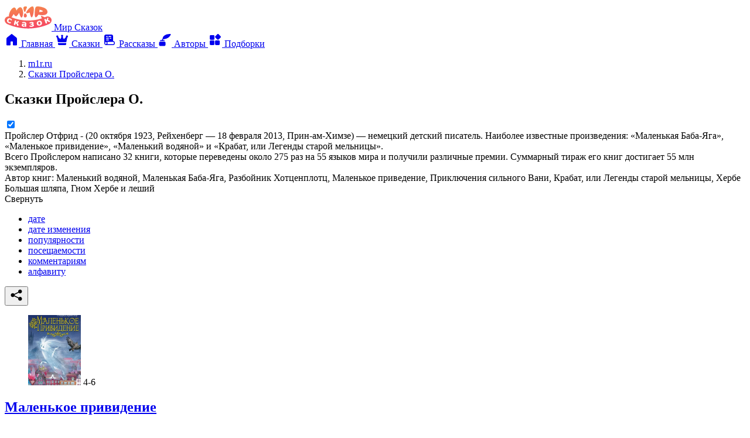

--- FILE ---
content_type: text/html; charset=utf-8
request_url: https://m1r.ru/skazki/proisler-skazki/
body_size: 18575
content:
<!DOCTYPE html>
<html prefix="og: http://ogp.me/ns#" lang="ru" class="load">
<head>
<title>Сказки Пройслера О. читать онлайн без регистрации на Мир сказок</title>
<meta name="charset" content="utf-8">
<meta name="title" content="Сказки Пройслера О. читать онлайн без регистрации на Мир сказок">
<meta name="description" content="Пройслер Отфрид — немецкий детский писатель. Наиболее известные произведения: «Маленькая Баба-Яга», «Маленькое привидение», «Маленький водяной» и «Крабат, или Легенды старой мельницы».">
<meta name="keywords" content="Сказки, рассказы, читать сказки, рассказы с картинками, русские народные, Денискины рассказы">
<link rel="canonical" href="https://m1r.ru/skazki/proisler-skazki/">
<link rel="alternate" type="application/rss+xml" title=" RSS" href="https://m1r.ru/skazki/proisler-skazki/rss.xml">
<link rel="alternate" type="application/rss+xml" title=" RSS Turbo" href="https://m1r.ru/skazki/proisler-skazki/rssturbo.xml">
<link rel="alternate" type="application/rss+xml" title=" RSS Dzen" href="https://m1r.ru/skazki/proisler-skazki/rssdzen.xml">
<link rel="search" type="application/opensearchdescription+xml" title="Сказки и рассказы читать с картинками, без регистрации" href="https://m1r.ru/index.php?do=opensearch">
<link rel="preconnect" href="https://m1r.ru/" fetchpriority="high">
<meta property="twitter:card" content="summary">
<meta property="twitter:title" content="Сказки Пройслера О. читать онлайн без регистрации на Мир сказок">
<meta property="twitter:description" content="Пройслер Отфрид — немецкий детский писатель. Наиболее известные произведения: «Маленькая Баба-Яга», «Маленькое привидение», «Маленький водяной» и «Крабат, или Легенды старой мельницы».">
<meta property="og:type" content="article">
<meta property="og:site_name" content="Сказки и рассказы читать с картинками, без регистрации">
<meta property="og:title" content="Сказки Пройслера О. читать онлайн без регистрации на Мир сказок">
<meta property="og:description" content="Пройслер Отфрид — немецкий детский писатель. Наиболее известные произведения: «Маленькая Баба-Яга», «Маленькое привидение», «Маленький водяной» и «Крабат, или Легенды старой мельницы».">


<meta name="HandheldFriendly" content="true">
<meta name="format-detection" content="telephone=no">
<meta name="viewport" content="initial-scale=1.0, maximum-scale=5.0, width=device-width">
<meta name="apple-mobile-web-app-capable" content="yes">
<meta name="theme-color" content="#FFFFFF">
<meta name="apple-mobile-web-app-status-bar-style" content="#FFFFFF">

<meta property="og:image" content="https://m1r.ru/uploads/icons/proisler.webp"><meta property="twitter:image" content="https://m1r.ru/uploads/icons/proisler.webp">
<link rel="icon" type="image/png" sizes="16x16" href="/templates/Mir/images/favicon/f16.png">
<link rel="icon" type="image/png" sizes="32x32" href="/templates/Mir/images/favicon/f32.png">
<link rel="icon" type="image/png" sizes="48x48" href="/templates/Mir/images/favicon/f48.png">
<link rel="icon" type="image/png" sizes="64x64" href="/templates/Mir/images/favicon/f64.png">
<link rel="apple-touch-icon" href="/templates/Mir/images/favicon/apple-touch-icon.png">

<link rel="preload" href="/templates/Mir/fonts/nunito-400.woff2" as="font" type="font/woff2" crossorigin>
<link rel="preload" href="/templates/Mir/fonts/nunito-800.woff2" as="font" type="font/woff2" crossorigin>



<link rel="prefetch" href="/templates/Mir/css/core.css?vvtshg" as="style" crossorigin>
<link rel="prefetch" href="/templates/Mir/css/styles.css?vvtshg" as="style" crossorigin>

<link rel="preload" href="/templates/Mir/css/list.css" as="style" crossorigin>




<link href="/templates/Mir/css/core.css?vvtshg" type="text/css" rel="stylesheet" media="screen">
<link href="/templates/Mir/css/styles.css?vvtshg" type="text/css" rel="stylesheet" media="screen">



<link href="/templates/Mir/css/list.css?vvtshg" type="text/css" rel="stylesheet" media="screen">

</head>
<body>
	<div class="m1r-container"><div class="m1r-header" id="m1r-header">
	<header class="header">
		<div class="header-panel">
			<a class="m1r-logo" href="/">
				<svg xmlns="http://www.w3.org/2000/svg" viewBox="0 0 80 44" width="80" height="44"><defs><linearGradient id="f" x1="-374.86" y1="313.02" x2="-374.65" y2="311.85" gradientTransform="translate(30024.1 11828.26) scale(80.01 -37.78)" gradientUnits="userSpaceOnUse"><stop offset="0" stop-color="#f5874d"/><stop offset="1" stop-color="#f63c67"/></linearGradient></defs><path fill="url(#f)" d="M40,40.66c-6.01,0-12.01-.62-17.89-1.86-5.97-1.26-11.79-3.12-17.37-5.57-1.99-.86-3.55-2.49-4.31-4.52-.63-1.61-.56-3.4,.18-4.97,1.14-2.28,3.48-3.71,6.02-3.68,.17,0,.34,0,.5,.02,.01-2.19,.4-4.36,1.15-6.42,.81-2.15,1.97-4.16,3.43-5.94,1.57-1.88,3.16-2.91,4.48-2.91,.23,0,.45,.03,.67,.09,.67,.19,2.33,1.07,3.25,5.15,1.8-3.5,4.32-5.76,6.42-5.76,.14,0,.28,.01,.42,.03,3.34,.49,4.75,6.88,4.44,11.11-.19,2.67-1.21,6.41-2.62,6.49h-.05c-.8,0-1.67-1.16-2.57-3.45-.58-1.51-1.06-3.05-1.45-4.62-.62,1.01-1.29,1.98-2.01,2.91-1.46,1.88-2.26,2.92-3.23,2.95h-.06c-1.24,0-2.3-1.3-2.86-2-.45-.56-.82-1.19-1.08-1.86-.29,.44-.67,1.03-1.07,1.63-1.12,1.7-1.98,2.99-2.72,4.09,4.52,1.83,9.21,3.21,14,4.15,4.73,.92,9.53,1.38,14.34,1.38,7.98,0,15.91-1.27,23.5-3.76-1.25-1.86-1.72-3.88-1.26-4.31,.05-.04,.11-.07,.17-.06,.88,.2,1.72,.53,2.51,.98,1.25,.59,2.43,1.15,3.4,1.64,.72-.29,1.44-.6,2.16-.91,.91-.4,1.9-.61,2.9-.61,2.55-.03,4.88,1.4,6.02,3.68,.74,1.56,.81,3.36,.18,4.97-.76,2.03-2.32,3.66-4.31,4.52-5.58,2.45-11.41,4.32-17.38,5.57-5.88,1.23-11.88,1.86-17.89,1.86Zm-5.72-4.08h0v.11c-.03,.31,.08,.62,.29,.85,.24,.24,.56,.37,.89,.37h.12c.3,.01,.59-.08,.83-.26,.24-.21,.37-.51,.36-.83l.06-1.85,.06-1.85c.1-.95-.17-1.91-.76-2.66-.68-.66-1.6-1.03-2.55-1.03-.21-.02-.43-.03-.65-.03-.32,0-.65,.02-.97,.06-.49,.05-.97,.16-1.43,.33-.19,.07-.37,.18-.51,.33-.12,.15-.19,.33-.21,.52-.04,.24,.01,.48,.14,.68,.12,.19,.33,.31,.55,.32,.04,0,.07,0,.11,0,.19,0,.38-.04,.56-.11,.61-.17,1.24-.27,1.87-.3,.08,0,.15,0,.22,0,.37,0,.73,.14,.99,.39,.21,.29,.3,.66,.24,1.02v.15l-.02,.15-.41-.03h-.03c-.7-.05-1.29-.08-1.79-.08-.34,0-.69,.01-1.03,.05-.56,.03-1.11,.22-1.56,.56-.37,.34-.59,.81-.62,1.32-.06,.47,.03,.94,.26,1.35,.24,.44,.59,.8,1.02,1.05,.48,.28,1.01,.45,1.56,.49,.12,.01,.23,.02,.34,.02,.39,0,.77-.07,1.13-.23,.4-.17,.73-.48,.93-.87Zm8.89-.91h-.06c-.25,0-.49,.1-.67,.27-.16,.15-.25,.36-.25,.58,0,.19,.08,.38,.21,.53,.16,.18,.36,.33,.59,.41,.77,.29,1.58,.43,2.4,.42,.22,0,.44,0,.65-.02,.73-.04,1.45-.21,2.13-.49,.56-.22,1.05-.57,1.43-1.03,.31-.37,.46-.86,.41-1.34-.03-.41-.21-.8-.51-1.09-.39-.3-.86-.49-1.35-.53,.41-.17,.77-.46,1.02-.83,.23-.35,.33-.77,.28-1.18-.06-.65-.47-1.23-1.07-1.5-.6-.28-1.25-.42-1.91-.39-.19,0-.4,0-.6,.02-.99,.06-1.97,.3-2.87,.7-.21,.09-.4,.24-.54,.43-.11,.15-.17,.34-.17,.53,0,.22,.1,.43,.27,.58,.17,.15,.39,.23,.61,.22h.05c.18,0,.36-.05,.53-.14,.27-.13,.56-.23,.85-.31,.28-.06,.56-.1,.84-.12,.09,0,.18,0,.26,0,.25,0,.5,.03,.74,.11,.25,.07,.43,.3,.44,.56,.02,.18-.05,.36-.18,.48-.23,.16-.51,.24-.79,.23-.31,.02-.63,.04-.94,.06-.24,0-.48,.1-.65,.27-.16,.17-.24,.41-.22,.64,0,.24,.1,.46,.28,.62,.17,.14,.38,.21,.6,.2h.09c.33-.02,.67-.04,1.01-.07,.12,0,.22-.01,.32-.01,.21-.01,.41,.02,.6,.1,.18,.1,.29,.29,.29,.5,.02,.17-.04,.34-.15,.47-.41,.34-.94,.51-1.47,.48-.13,0-.26,.01-.39,.01-.19,0-.39-.01-.58-.03-.34-.05-.67-.13-.99-.24-.18-.06-.36-.09-.55-.09h0Zm-24.45-3.7h0l.15,.04,.35,.09c.31,.06,.6,.21,.83,.43,.2,.25,.35,.54,.45,.85,.21,.66,.42,1.27,.62,1.87,.08,.22,.21,.42,.39,.57,.16,.14,.36,.25,.57,.29,.1,.02,.2,.03,.3,.03,.23,0,.45-.06,.65-.17,.28-.14,.48-.41,.53-.72,.03-.21,0-.43-.07-.63-.13-.36-.26-.73-.39-1.08-.15-.47-.35-.91-.6-1.33-.23-.32-.5-.59-.82-.82,.64-.49,1.3-1.01,1.96-1.55,.23-.18,.39-.44,.45-.72,.05-.26,0-.54-.16-.76-.15-.22-.37-.37-.63-.43-.08-.02-.15-.03-.23-.03-.29,0-.56,.12-.77,.32-.87,.72-1.77,1.43-2.67,2.12l-.49-.13,.24-1.01,.24-1.01c.09-.31,.04-.64-.13-.91-.19-.27-.47-.47-.8-.55-.15-.04-.3-.07-.45-.07-.17,0-.34,.04-.49,.12-.27,.15-.47,.42-.53,.72l-1.51,5.74c-.1,.31-.05,.65,.13,.92,.21,.29,.52,.49,.87,.58,.17,.05,.34,.08,.51,.08,.18,0,.35-.04,.52-.11,.29-.14,.49-.41,.55-.73l.47-2.03h0Zm40.93-4.62c-.45,0-.9,.06-1.33,.17-.76,.17-1.48,.51-2.09,.99-.56,.45-.98,1.04-1.22,1.72-.25,.73-.31,1.52-.17,2.28,.1,.76,.41,1.48,.9,2.08,.48,.55,1.11,.94,1.82,1.11,.36,.09,.73,.14,1.11,.14,.46,0,.92-.06,1.37-.17,.83-.18,1.6-.56,2.25-1.11,.57-.48,.99-1.13,1.2-1.85,.2-.75,.2-1.54-.02-2.29-.18-.74-.55-1.43-1.07-1.98-.49-.5-1.12-.84-1.8-.99-.31-.07-.63-.1-.95-.1h0Zm9.64-3.23c-.2,0-.39,.05-.58,.12-.32,.11-.59,.33-.75,.62-.14,.29-.16,.62-.05,.92,.62,1.88,1.23,3.75,1.85,5.63,.08,.31,.31,.56,.6,.67,.12,.05,.25,.07,.39,.07,.22,0,.44-.05,.64-.14,.35-.12,.64-.35,.83-.67,.16-.29,.18-.63,.06-.93h0c-.23-.65-.47-1.3-.7-1.95,.19-.08,.34-.14,.49-.2,.23-.11,.49-.17,.74-.18,.06,0,.12,0,.18,.02,.3,.08,.58,.22,.83,.41,.49,.38,1,.76,1.52,1.14,.19,.13,.4,.21,.63,.23h.09c.19,0,.37-.04,.54-.12,.32-.15,.57-.4,.72-.71,.16-.28,.18-.62,.05-.92-.09-.19-.23-.35-.4-.47-.3-.21-.61-.42-.91-.64-.37-.29-.78-.52-1.22-.71-.36-.11-.73-.17-1.1-.16h-.02c.27-.82,.54-1.65,.79-2.49,.09-.28,.09-.59-.02-.87-.1-.24-.3-.43-.54-.52-.1-.04-.21-.05-.32-.06-.15,0-.3,.04-.44,.1-.34,.17-.59,.49-.68,.87-.33,1.12-.69,2.27-1.07,3.4-.16,.07-.32,.13-.48,.2-.23-.65-.47-1.29-.7-1.94-.09-.3-.31-.54-.6-.66-.12-.05-.25-.07-.38-.07h0Zm-61.46-.94c-.09,0-.19,0-.28,0-.71,.04-1.38,.28-1.95,.7-.6,.46-1.07,1.07-1.35,1.78-.31,.7-.43,1.47-.35,2.23,.1,.74,.41,1.43,.9,1.99,.55,.63,1.25,1.13,2.03,1.44,.49,.21,1.01,.36,1.54,.44,.25,.04,.51,.06,.76,.06,.21,0,.43-.02,.64-.05,.38-.03,.7-.29,.8-.65,.09-.24,.09-.5,.01-.74-.07-.21-.23-.38-.43-.46-.13-.05-.27-.08-.42-.08h-.06c-.12,0-.28,0-.51,.01-.17,.01-.32,.02-.46,.02-.1,0-.19,0-.27-.01-.22-.02-.44-.08-.64-.17-.55-.19-.98-.61-1.2-1.14-.17-.59-.13-1.22,.13-1.78,.17-.57,.55-1.05,1.07-1.36,.21-.11,.44-.16,.68-.16,.3,0,.59,.07,.86,.19,.2,.08,.39,.19,.56,.33,.18,.16,.34,.32,.5,.5,.16,.17,.3,.3,.41,.4,.11,.09,.23,.17,.36,.22,.08,.03,.16,.05,.25,.05,.12,0,.24-.04,.34-.11,.5-.39,.6-1.11,.21-1.62v-.02c-.29-.35-.61-.65-.97-.92-.36-.27-.76-.5-1.18-.67-.62-.28-1.3-.43-1.98-.44Zm24.96,12.86c-.06,0-.13,0-.19,0-.3-.02-.58-.15-.78-.36-.19-.21-.29-.49-.25-.77,.02-.35,.28-.64,.62-.71,.31-.07,.63-.1,.95-.09,.29,0,.62,.01,1,.04h.14l.15,.02-.02,.28c0,.46-.2,.9-.54,1.21-.29,.26-.68,.4-1.07,.39Zm26.29-2.14h0c-.91,0-1.49-.64-1.73-1.9-.28-1.51,.16-2.38,1.35-2.67,.17-.04,.35-.07,.53-.07,.33,0,.65,.1,.91,.29,.46,.4,.76,.96,.85,1.56,.35,1.5-.1,2.41-1.35,2.71-.19,.05-.38,.07-.58,.07h0Zm-24.16-12.14c-.25,0-.5-.04-.74-.11-.42-.14-.78-.4-1.06-.75-.41-.6-.6-1.32-.54-2.04,.02-.79,.2-1.57,.51-2.29,.44-1.02,1.05-1.67,1.64-1.73,.03,0,.07,0,.1,0,.72,0,1.69,.79,2.35,1.93,.73,1.01,.88,2.33,.41,3.48-.58,.93-1.59,1.5-2.68,1.53Zm11.02-.11h-.04c-1.02-.07-1.81-2.77-2.43-4.93-.33-1.13-.56-2.3-.69-3.47-1.48,.75-3.08,1.21-4.72,1.38-.41,.05-.82-.09-1.12-.37-.54-.68,.14-2.12,.81-3.21,.87-1.37,1.88-2.65,3.01-3.82h0c.86-.91,1.77-1.75,2.74-2.53,1.04-.98,2.35-1.61,3.77-1.8,.31,0,.61,.06,.89,.2,1.69,.85,1.58,4.07,1.49,6.92-.18,5.55-2.12,11.64-3.71,11.64Zm7.15-.09c-.1,0-.2-.01-.29-.04-.86-.25-1.36-1.61-1.51-4.16-.08-2.23-.03-4.46,.13-6.69,.05-1.83,.38-3.64,.99-5.36,.2-.61,.55-1.17,1.01-1.62,.98-.58,2.11-.83,3.24-.72,.71,0,1.43,.06,2.13,.16,2.57,.3,5.1,.89,7.53,1.75,3.65,1.39,5.82,3.37,6.46,5.89v.02c.13,.5,.21,1.01,.23,1.52,.04,.8-.14,1.6-.5,2.32-1.11,2.1-4.06,3.31-8.09,3.31-2.29-.03-4.57-.35-6.77-.95-1.95,3.03-3.49,4.56-4.56,4.56h0Zm6.51-13.04l-.04,.23-.65,3.7c.25,0,6.18-.12,6.3-1.26,.11-1.05-4.65-2.41-5.61-2.67Zm-25.09,4.04c-1.03,0-2.22-3.26-2.5-5.97-.16-1.5,.06-2.04,.29-2.36,.85-.91,2.05-1.4,3.29-1.34,.82-.07,1.63,.2,2.23,.75,.36,.45,.19,.88-.65,2.98-.28,.71-.63,1.59-1.07,2.72-.17,.43-.3,.8-.43,1.13-.63,1.66-.77,2.06-1.14,2.08h-.03Z"/></svg>
				<span class="sr-only">Мир Сказок</span>
			</a>
			<button class="btn-search" style="display:none;">
				<i class="btn-search-icon"><svg width="24" height="24" class="i__search"><use xlink:href="#i__search"></use></svg>
				<svg width="24" height="24" class="i__close" style="display:none;"><use xlink:href="#i__close"></use></svg></i>
				<span class="sr-only">Поиск</span>
			</button>
			
			
			<button class="btn-user btn-user-off" onclick="$('#loginmodal').modal('show');return false;" style="display:none;"><svg width="24" height="24" class="i__login"><use xlink:href="#i__login"></use></svg><span class="sr-only">Войти</span></button>
		</div>
		
		<div class="m1r-menu">
			<nav class="m1r-menu-list">
				<a class="m1r-menu-item" href="/">
					<i class="m1r-menu-icon"><svg width="24" height="24" class="i__home"><use xlink:href="#i__home"></use></svg></i>
					<span class="m1r-menu-text">Главная</span>
				</a>
				<a class="m1r-menu-item" href="/skazki/">
					<i class="m1r-menu-icon"><svg width="24" height="24" class="i__fairytale"><use xlink:href="#i__fairytale"></use></svg></i>
					<span class="m1r-menu-text">Сказки</span>
				</a>
				<a class="m1r-menu-item" href="/rasskazi/">
					<i class="m1r-menu-icon"><svg width="24" height="24" class="i__story"><use xlink:href="#i__story"></use></svg></i>
					<span class="m1r-menu-text">Рассказы</span>
				</a>
				<a class="m1r-menu-item" href="/avtory/">
					<i class="m1r-menu-icon"><svg width="24" height="24" class="i__author"><use xlink:href="#i__author"></use></svg></i>
					<span class="m1r-menu-text">Авторы</span>
				</a>
				<a class="m1r-menu-item" href="/podborki/">
					<i class="m1r-menu-icon"><svg width="24" height="24" class="i__collect"><use xlink:href="#i__collect"></use></svg></i>
					<span class="m1r-menu-text">Подборки</span>
				</a>
			</nav>
		</div>
		
	</header>
	<a class="scroll-up" href="#m1r-header" onclick="scrollToTop();return false;" style="display:none;"><svg width="24" height="24" class="i__scrollup"><use xlink:href="#i__scrollup"></use></svg><span class="sr-only">Наверх</span></a>
</div><div class="m1r-side" style="display:none;">
	<div class="m1r-side-user">
		
		<div class="m1r-login" onclick="$('#loginmodal').modal('show');return false;">
			<i class="btn btn-style"><svg width="24" height="24" class="i__user"><use xlink:href="#i__user"></use></svg></i>
			<span class="m1r-login-name">Войдите</span>
		</div>
		<ul class="m1r-advantages" style="display:none;">
			<li><i class="m1r-advantages-icon"><svg width="24" height="24" class="i__like"><use xlink:href="#i__like"></use></svg></i><div class="c-muted">Добавляйте в избранное, создавая свой собственный каталог сказок и рассказов.</div></li>
			<li><i class="m1r-advantages-icon"><svg width="24" height="24" class="i__history"><use xlink:href="#i__history"></use></svg></i><div class="c-muted">Будет доступен раздел «история» в котором можно увидеть все, то что вы недавно читали.</div></li>
			<li><i class="m1r-advantages-icon"><svg width="24" height="24" class="i__moon"><use xlink:href="#i__moon"></use></svg></i><div class="c-muted">Появится возможность включить темную версию для удобства чтения по ночам</div></li>
		</ul>
	</div>
	<div class="foot-social" style="display:none;">
		<div class="social-text">Следите за нашими новостями в соцсетях</div>
<div class="social-list">
	<a href="https://t.me/m1rchannel" target="_blank" rel="noreferrer" class="social-item social-telegram"><svg width="32" height="32"><use xlink:href="#i__soc-tl"></use></svg></a>
	<a href="https://vk.com/m1rskazok" target="_blank" rel="noreferrer" class="social-item social-vk"><svg width="32" height="32"><use xlink:href="#i__soc-vk"></use></svg></a>
</div>
	</div>
</div>
<div class="m1r-side-overlay" style="display:none;"></div><main class="m1r-content">
	<form id="quick-search" class="m1r-search" method="post" style="display:none;">
	<div class="m1r-search-box">
		<input class="m1r-search-input" id="story" name="story" placeholder="Найти сказку или рассказ…" type="search">
		<button class="m1r-search-btn" type="submit" title="Найти"><svg width="24" height="24" class="i__search"><use xlink:href="#i__search"></use></svg><span class="sr-only">Поиск</span></button>
	</div>
	<input type="hidden" name="do" value="search">
	<input type="hidden" name="subaction" value="search">
	<input type="hidden" name="titleonly" id="titleonly" value="0">
</form>
	
	
	
	<section class="section page" id="view-cat486">
	<header class="page-head" itemscope itemtype="http://schema.org/WebPageElement">
		
		<ol class="breadcrumbs" itemtype="https://schema.org/BreadcrumbList" itemscope>
			<li itemprop="itemListElement" itemtype="https://schema.org/ListItem" itemscope>
				<a href="https://m1r.ru" title="На главную" itemprop="item"><span itemprop="name">m1r.ru</span></a>
				<meta itemprop="position" content="1" />
			</li>
			
			
			<li itemprop="itemListElement" itemtype="https://schema.org/ListItem" itemscope>
				<a href="https://m1r.ru/skazki/proisler-skazki/" itemprop="item"><span itemprop="name">Сказки Пройслера О.</span></a>
				
				
				
				
				<meta itemprop="position" content="3" />
				
			</li>
		</ol>
		
		<h1 class="page-title" itemprop="headline">
			Сказки Пройслера О.
			
			
			
		</h1>
		<div class="page-description" itemprop="description">
			<div class="collapse">
				<input type="checkbox" id="collape_ex486" class="collapse-trigger" checked>
				<div class="collapse-cont">Пройслер Отфрид - (20 октября 1923, Рейхенберг — 18 февраля 2013, Прин-ам-Химзе) — немецкий детский писатель. Наиболее известные произведения: «Маленькая Баба-Яга», «Маленькое привидение», «Маленький водяной» и «Крабат, или Легенды старой мельницы».<br>Всего Пройслером написано 32 книги, которые переведены около 275 раз на 55 языков мира и получили различные премии. Суммарный тираж его книг достигает 55 млн экземпляров.<br>Автор книг: Маленький водяной, Маленькая Баба-Яга, Разбойник Хотценплотц, Маленькое приведение, Приключения сильного Вани, Крабат, или Легенды старой мельницы, Хербе Большая шляпа, Гном Хербе и леший</div>
				<label for="collape_ex486" class="collapse-toggle" title="Развернуть"><span>Свернуть</span></label>
			</div>
			
		</div>
		
		
		<div class="page-tools block-line">
			<form name="news_set_sort" id="news_set_sort" method="post">
<ul class="sort"><li class="sort_by_date"><a href="#" onclick="dle_change_sort('date','desc'); return false;">дате</a></li><li class="sort_by_editdate"><a href="#" onclick="dle_change_sort('editdate','desc'); return false;">дате изменения</a></li><li class="sort_by_rating"><a href="#" onclick="dle_change_sort('rating','desc'); return false;">популярности</a></li><li class="sort_by_news_read"><a href="#" onclick="dle_change_sort('news_read','desc'); return false;">посещаемости</a></li><li class="sort_by_comm_num"><a href="#" onclick="dle_change_sort('comm_num','desc'); return false;">комментариям</a></li><li class="asc sort_by_title"><a href="#" onclick="dle_change_sort('title','asc'); return false;">алфавиту</a></li></ul>
<input type="hidden" name="dlenewssortby" id="dlenewssortby" value="title">
<input type="hidden" name="dledirection" id="dledirection" value="DESC">
<input type="hidden" name="set_new_sort" id="set_new_sort" value="dle_sort_cat_486">
<input type="hidden" name="set_direction_sort" id="set_direction_sort" value="dle_direction_cat_486">
</form><button class="page-tools-share share-button"><svg width="24" height="24"><use xlink:href="#i__share"></use></svg></button>
		</div>
		
	</header>
	
	<div class="post-list"><div id="dle-content"><article class="post" id="story-id1983">
	<div class="post-cover">
		<figure class="cover">
			<img src="/uploads/posts/2023-05/thumbs/malenkoe-privedevie.webp" width="90" height="120" alt="Маленькое привидение - Пройслер О. читать бесплатно" title="Маленькое привидение - Пройслер О. читать бесплатно" loading="lazy">
			<span class="cover-years" title="Сказка для детей 4-6 лет">4-6</span>
			
		</figure>
	</div>
	<div class="post-cont">
		<div class="post-head">
			
			<h2 class="post-title"><a href="https://m1r.ru/1983-malenkoe-prividenie.html">Маленькое привидение</a></h2>
			<div class="post-meta muted">
				<span class="post-author fw-b">Пройслер О.</span><span class="post-time">Сказка на 1 час 30 минут</span>
			</div>
		</div>
		<p class="post-text">Маленькое привидение - сказка Пройслера про одинокого обитателя замка Ойленштайн - безобидное маленькое привидение, которое появляется...</p>
		<ul class="post-foot">
			<li class="post-more"><a class="btn btn-sm btn-light" href="https://m1r.ru/1983-malenkoe-prividenie.html">Читать</a></li>
			<li class="post-rate">
				<svg width="20" height="20"><use xlink:href="#i__star"></use></svg>
				<span class="sr-only">Оценка</span>
				<span><span class="fw-b">0</span> (<span data-vote-num-id="1983">0</span>)</span>
			</li>
			
			<li class="post-reads muted">
				<svg width="20" height="20"><use xlink:href="#i__reads"></use></svg>
				<span class="sr-only">Просмотров</span>
				213
			</li>
		</ul>
	</div>
</article>
</div></div>
	
	
	
	
	<!--ENGINE_NAVIGATION--><!--/ENGINE_NAVIGATION-->
</section>
<div class="section line-banners">
	<a class="line-banner line-banner-vk" href="https://vk.com/m1rskazok" target="_blank" rel="noreferrer" style="background-color: #0277ff;">Мы в VK</a>
	<a class="line-banner line-banner-telegram" href="https://t.me/m1rchannel" target="_blank" rel="noreferrer" style="background-color: #039be5;">Мы в Telegram</a>
</div>

<script>
const shareButton = document.querySelector('.share-button');
shareButton.addEventListener('click', event => {
	if (navigator.share) { 
	navigator.share({
	  title: 'Сказки Пройслера О.',
	  url: 'https://m1r.ru/skazki/proisler-skazki/'
	}).then(() => {
	  console.log('Спасибо что поделились!');
	})
	.catch(console.error);
	} else {
	    $('#sharedialog').modal('show');
	}
});
</script>
<div class="modal fade m1r-share-modal" id="sharedialog" tabindex="-1" role="dialog" aria-hidden="true" style="display:none;">
	<div class="modal-dialog" role="document">
		<div class="modal-content">
			<div class="modal-header">
				<button type="button" class="close" data-dismiss="modal" aria-label="Close"><svg width="24" height="24"><use xlink:href="#i__close"></use></svg></button>
				<h3 class="modal-title">Поделиться ссылкой</h3>
			</div>
			<div class="modal-body">
				<div class="share-social social">
					<a class="share-btn soc-tl" href="https://t.me/share/url?url=https://m1r.ru/skazki/proisler-skazki/&amp;text=Сказки Пройслера О. - читай на m1r.ru" target="_blank" rel="noopener nofollow" title="Поделиться в Телеграм" aria-label="Поделиться в Телеграм" onclick="minWin(this.href); return false;"><svg width="44" height="44"><use xlink:href="#i__soc-tl"></use></svg></a>
					<a class="share-btn soc-wa" href="https://api.whatsapp.com/send?text=Сказки Пройслера О. - читай на m1r.ru" data-action="share/whatsapp/share" target="_blank" rel="noopener nofollow" title="Поделиться в WhatsApp" aria-label="Поделиться в WhatsApp" onclick="minWin(this.href); return false;"><svg width="44" height="44"><use xlink:href="#i__soc-wa"></use></svg></a>
					<a class="share-btn soc-vk" href="https://vk.com/share.php?url=https://m1r.ru/skazki/proisler-skazki/&amp;title=Сказки Пройслера О. - читай на m1r.ru" target="_blank" rel="noopener nofollow" title="Поделиться в VK" aria-label="Поделиться в VK" onclick="minWin(this.href); return false;"><svg width="44" height="44"><use xlink:href="#i__soc-vk"></use></svg></a>
					<a class="share-btn soc-ok" href="https://connect.ok.ru/offer?url=https://m1r.ru/skazki/proisler-skazki/&amp;title=Сказки Пройслера О. - читай на m1r.ru" target="_blank" rel="noopener nofollow" title="Поделиться в Одноклассниках" aria-label="Поделиться в Одноклассниках" onclick="minWin(this.href); return false;"><svg width="44" height="44"><use xlink:href="#i__soc-ok"></use></svg></a>
				</div>
				<div class="form-sep wave-line"></div>
				<div class="share-copy">
					<div class="share-copy-label">Скопировать ссылку</div>
					<div class="share-copy-link">https://m1r.ru/skazki/proisler-skazki/</div>
					<input type="text" value="https://m1r.ru/skazki/proisler-skazki/" id="share-copy-input" readonly>
					<button onclick="CopyLinkShare()" class="btn btn-light"><span id="share-copy-btn">Скопировать</span></button>
				</div>
			</div>
		</div>
	</div>
</div>
	
	
	
	
	
	
	<footer class="m1r-footer">
	<div class="footer-cols">
		<div class="fcol fcol1">
			<div class="copyright"><span>2026 © m1r.ru</span><span>Мир сказок и рассказов</span></div>
			<a href="/about.html">О проекте</a>
		</div>
		<div class="fcol fcol2">
			<a href="/privacy-policy.html">Конфидициальность</a>
			<a href="/pravoobl.html">Правообладателям</a>
			<a href="/illustrations.html">Иллюстрации</a>
			<a href="/index.php?do=feedback">Контакты</a>
		</div>
		<div class="fcol fcol3" style="display:none;">
			<a href="/skazki/">Сказки</a>
			<a href="/rasskazi/">Рассказы</a>
			<a href="/avtory/">Авторы</a>
			<a href="/podborki/">Подборки</a>
		</div>
		<div class="fcol fcol4" style="display:none;">
			<a href="/podborki-skazok/skazki-na-noch/">Читать на ночь</a>
			<a href="/podborki-skazok/skazki-pro-jivotnyh/">О животных</a>
			<a href="/podborki-skazok/luchshiye-korotkiye-skazki/">Короткие сказки</a>
		</div>
	</div>
	<div class="foot-social" style="display:none;">
		<div class="social-text">Следите за нашими новостями в соцсетях</div>
<div class="social-list">
	<a href="https://t.me/m1rchannel" target="_blank" rel="noreferrer" class="social-item social-telegram"><svg width="32" height="32"><use xlink:href="#i__soc-tl"></use></svg></a>
	<a href="https://vk.com/m1rskazok" target="_blank" rel="noreferrer" class="social-item social-vk"><svg width="32" height="32"><use xlink:href="#i__soc-vk"></use></svg></a>
</div>
	</div>
</footer></main></div>

<div class="modal fade m1r-login-modal" id="loginmodal" tabindex="-1" role="dialog" aria-hidden="true" style="display:none;">
	<div class="modal-dialog" role="document">
		<div class="modal-content">
			<div class="modal-header">
				<button type="button" class="close" data-dismiss="modal" aria-label="Close"><svg width="24" height="24"><use xlink:href="#i__close"></use></svg></button>
				<h3 class="modal-title">Войти на m1r.ru</h3>
			</div>
			<div class="modal-body">
				<form class="m1r-login-form" action="/" method="post">
					<div class="form-group">
						<label for="login_name" class="form-group-label sr-only">Электронная почта</label>
						<input class="form-control" type="text" id="login_name" name="login_name" placeholder="Электронная почта" required>
					</div>
					<div class="form-group">
						<label for="login_password" class="form-group-label sr-only">Пароль</label>
						<input class="form-control" type="password" id="login_password" name="login_password" placeholder="Пароль" required>
					</div>
					<input name="login" type="hidden" id="login" value="submit">
					<div class="form-submit btn-group">
						<button class="btn btn-block btn-style" onclick="submit();" type="submit">Войти</button>
						<a href="https://m1r.ru/index.php?do=register" class="btn btn-block btn-light">Регистрация</a>
					</div>
					<a class="login-forgot" href="https://m1r.ru/index.php?do=lostpassword">Напомнить пароль?</a>
				</form>
				<div class="form-sep wave-line"></div>
				<div class="title fw-b">Или войдите через</div>
				<div class="login-social social">
					<a class="soc-ya" href="https://oauth.yandex.ru/authorize?client_id=aa26bad6aad3419684d873cdbbb3b8c9&amp;redirect_uri=https%3A%2F%2Fm1r.ru%2Findex.php%3Fdo%3Dauth-social%26provider%3Dyandex&amp;state=d02622e2c1ac21cb323187d008e1af93&amp;response_type=code" target="_blank" rel="nofollow noopener"><svg width="44" height="44"><use xlink:href="#i__soc-ya"></use></svg></a>
					<a class="soc-vk" href="https://oauth.vk.com/authorize?client_id=8140988&amp;redirect_uri=https%3A%2F%2Fm1r.ru%2Findex.php%3Fdo%3Dauth-social%26provider%3Dvk&amp;scope=offline%2Cemail&amp;state=d02622e2c1ac21cb323187d008e1af93&amp;response_type=code&amp;v=5.90" target="_blank" rel="nofollow noopener"><svg width="44" height="44"><use xlink:href="#i__soc-vk"></use></svg></a>
					<a class="soc-ok" href="https://connect.ok.ru/oauth/authorize?client_id=512001027525&amp;redirect_uri=https%3A%2F%2Fm1r.ru%2Findex.php%3Fdo%3Dauth-social%26provider%3Dod&amp;scope=VALUABLE_ACCESS%3BGET_EMAIL&amp;state=d02622e2c1ac21cb323187d008e1af93&amp;response_type=code" target="_blank" rel="nofollow noopener"><svg width="44" height="44"><use xlink:href="#i__soc-ok"></use></svg></a>
					<a class="soc-mr" href="https://oauth.mail.ru/login?client_id=a296d14e01c44d6da6050ba7fa7cc167&amp;redirect_uri=https%3A%2F%2Fm1r.ru%2Findex.php%3Fdo%3Dauth-social%26provider%3Dmailru&amp;scope=userinfo&amp;state=d02622e2c1ac21cb323187d008e1af93&amp;response_type=code" target="_blank" rel="nofollow noopener"><svg width="44" height="44"><use xlink:href="#i__soc-mailru"></use></svg></a>
					
				</div>
			</div>
		</div>
	</div>
</div>

	
	<svg aria-hidden="true" style="display:none;" version="1.1" xmlns="http://www.w3.org/2000/svg" xmlns:xlink="http://www.w3.org/1999/xlink">
    <defs>
        <symbol id="i__search" viewBox="0 0 24 24">
            <path fill="currentColor" d="M10.25,5c2.9,0,5.25,2.35,5.25,5.25,0,1.34-.51,2.62-1.43,3.59-.09,.06-.16,.14-.22,.22-2.11,1.99-5.43,1.89-7.42-.22-1.99-2.11-1.89-5.43,.22-7.42,.97-.92,2.26-1.43,3.6-1.43m0-2c-4,0-7.25,3.25-7.25,7.25s3.25,7.25,7.25,7.25c1.58,0,3.11-.52,4.36-1.48l4.68,4.68c.38,.4,1.02,.41,1.41,.02,.4-.38,.41-1.02,.02-1.41l-.02-.02-4.68-4.68c.96-1.25,1.47-2.78,1.48-4.36,0-4-3.25-7.24-7.25-7.25"/>
        </symbol>
        <symbol id="i__user" viewBox="0 0 24 24">
            <path fill="currentColor" d="M18.01,14H5.99c-1.1,0-1.99,.89-1.99,1.99v.76c.05,1.74,1.08,3.3,2.65,4.03,1.65,.84,3.49,1.26,5.35,1.22,3.85,0,8-1.64,8-5.25v-.76c0-1.1-.89-1.99-1.99-1.99M12,2c-2.76,0-5,2.24-5,5s2.24,5,5,5,5-2.24,5-5-2.24-5-5-5"/>
        </symbol>
        <symbol id="i__login" viewBox="0 0 24 24">
            <path fill="currentColor" d="M9.325 16.275Q9.05 15.95 9.05 15.537Q9.05 15.125 9.325 14.85L11.175 13H4Q3.575 13 3.288 12.712Q3 12.425 3 12Q3 11.575 3.288 11.287Q3.575 11 4 11H11.175L9.325 9.15Q9.025 8.85 9.025 8.438Q9.025 8.025 9.325 7.725Q9.6 7.425 10.013 7.425Q10.425 7.425 10.7 7.7L14.3 11.3Q14.45 11.45 14.513 11.625Q14.575 11.8 14.575 12Q14.575 12.2 14.513 12.375Q14.45 12.55 14.3 12.7L10.7 16.3Q10.4 16.6 10 16.575Q9.6 16.55 9.325 16.275ZM13 21Q12.575 21 12.288 20.712Q12 20.425 12 20Q12 19.575 12.288 19.288Q12.575 19 13 19H19Q19 19 19 19Q19 19 19 19V5Q19 5 19 5Q19 5 19 5H13Q12.575 5 12.288 4.712Q12 4.425 12 4Q12 3.575 12.288 3.287Q12.575 3 13 3H19Q19.825 3 20.413 3.587Q21 4.175 21 5V19Q21 19.825 20.413 20.413Q19.825 21 19 21Z"/>
        </symbol>
        <symbol id="i__home" viewBox="0 0 24 24">
            <path fill="currentColor" d="M19.75,21.5h-4.5c-.69,0-1.25-.56-1.25-1.25h0v-4.5c0-.55-.45-1-1-1h-2c-.55,0-1,.45-1,1v4.5c0,.69-.56,1.25-1.25,1.25H4.25c-.69,0-1.25-.56-1.25-1.25h0V10.71c0-1.15,.53-2.24,1.43-2.95L11.53,2.16c.27-.21,.66-.21,.93,0l7.1,5.6c.9,.71,1.43,1.8,1.43,2.95v9.54c0,.69-.56,1.25-1.25,1.25h0"/>
        </symbol>
        <symbol id="i__collect" viewBox="0 0 24 24">
            <path fill="currentColor" d="M21.42,5.69l-3.18-3.18c-.68-.68-1.79-.68-2.48,0l-3.18,3.18c-.68,.68-.68,1.79,0,2.48l3.18,3.18c.69,.68,1.79,.68,2.48,0l3.18-3.18c.68-.68,.68-1.79,0-2.48m-3.17,7.24h-4.5c-.97,0-1.75,.78-1.75,1.75v4.5c0,.97,.78,1.75,1.75,1.75h4.5c.97,0,1.75-.78,1.75-1.75v-4.5c0-.97-.78-1.75-1.75-1.75m-9,0H4.75c-.97,0-1.75,.78-1.75,1.75v4.5c0,.97,.78,1.75,1.75,1.75h4.5c.97,0,1.75-.78,1.75-1.75v-4.5c0-.97-.78-1.75-1.75-1.75m0-9H4.75c-.97,0-1.75,.78-1.75,1.75v4.5c0,.97,.78,1.75,1.75,1.75h4.5c.97,0,1.75-.78,1.75-1.75V5.68c0-.97-.78-1.75-1.75-1.75"/>
        </symbol>
        <symbol id="i__story" viewBox="0 0 24 24">
            <path fill="currentColor" d="M8.07,15.5h10.18c.34,.02,.64,.21,.81,.5,.59,.92,.59,2.09,0,3.01-.17,.29-.47,.48-.81,.5H8.07c.6-1.27,.6-2.73,0-4m-2.32,0c1.64,0,1.64,4,0,4s-1.64-4,0-4m1-4h3.5c.41,0,.75,.34,.75,.75s-.34,.75-.75,.75h-3.5c-.41,0-.75-.34-.75-.75s.34-.75,.75-.75m6-3h1.5c.41,0,.75,.34,.75,.75s-.34,.75-.75,.75h-1.5c-.41,0-.75-.34-.75-.75s.34-.75,.75-.75m-6,0h3.5c.41,0,.75,.34,.75,.75s-.34,.75-.75,.75h-3.5c-.41,0-.75-.34-.75-.75s.34-.75,.75-.75m4-3h3.5c.41,0,.75,.34,.75,.75s-.34,.75-.75,.75h-3.5c-.41,0-.75-.34-.75-.75s.34-.75,.75-.75m-4,0h1.5c.41,0,.75,.34,.75,.75s-.34,.75-.75,.75h-1.5c-.41,0-.75-.34-.75-.75s.34-.75,.75-.75m-1-2.5c-1.52,0-2.75,1.23-2.75,2.75h0v11.39c-.13,1.83,.74,3.78,2.65,3.85,.03,0,.07,0,.1,0h12.5c.81-.03,1.56-.44,2.02-1.11,.97-1.44,.97-3.33,0-4.77-.46-.67-1.21-1.09-2.02-1.11h-.25V5.75c0-1.52-1.23-2.75-2.75-2.75H5.75Z"/>
        </symbol>
        <symbol id="i__fairytale" viewBox="0 0 24 24">
            <path fill="currentColor" d="M5,17.5v1.75c0,.97,.78,1.75,1.75,1.75h10.5c.97,0,1.75-.78,1.75-1.75v-1.75H5ZM12,3.5c-.97,0-1.75,.79-1.75,1.76,0,.63,.34,1.21,.89,1.52l-2.1,4.21-3.81-3.81c.51-.82,.26-1.9-.56-2.4-.82-.51-1.9-.26-2.4,.56s-.26,1.9,.56,2.4c.12,.08,.25,.14,.39,.18l1.62,8.09h14.33l1.62-8.08c.92-.29,1.43-1.28,1.13-2.2s-1.28-1.43-2.2-1.13c-.92,.29-1.43,1.28-1.13,2.2,.04,.14,.1,.27,.18,.39l-3.81,3.81-2.1-4.2c.85-.47,1.16-1.53,.69-2.38-.31-.56-.9-.91-1.54-.91"/>
        </symbol>
        <symbol id="i__author" viewBox="0 0 24 24">
            <path fill="currentColor" d="M4.52,15c-1.11,0-2.02,.9-2.02,2.02v3.47c0,1.11,.9,2.02,2.02,2.02h6.96c1.11,0,2.02-.9,2.02-2.02v-3.47c0-1.11-.9-2.01-2.02-2.02H4.52ZM21.75,2c-5.13,0-8.88,1.18-11.15,3.52-1.24,1.2-1.98,2.82-2.09,4.54-.54,.75-.98,1.57-1.3,2.44h-2.46c-.41,0-.75,.34-.75,.75s.34,.75,.75,.75h6.5c.41,0,.75-.34,.75-.75s-.34-.75-.75-.75h-2.43c.24-.53,.53-1.04,.87-1.52,1.71-.11,3.4-.45,5.03-1,3.86-1.32,6.53-3.73,7.73-6.97,.15-.39-.05-.82-.44-.97-.09-.03-.18-.05-.27-.05"/>
        </symbol>
        <symbol id="i__scrollup" viewBox="0 0 24 24">
            <path fill="currentColor" d="M14.25,22h-4.5c-.41,0-.75-.34-.75-.75V11h-3.75c-.41,0-.75-.33-.75-.75,0-.19,.07-.37,.19-.51L11.44,2.24c.29-.31,.78-.32,1.09-.02l.02,.02,6.75,7.51c.28,.31,.25,.78-.05,1.06-.14,.13-.32,.19-.5,.19h-3.75v10.25c0,.41-.34,.75-.75,.75"/>
        </symbol>

        <symbol id="i__like" viewBox="0 0 24 24">
            <path fill="currentColor" d="M7.5,5.5c1.38,0,2.34,.43,3.44,2.17l.21,.33c.3,.47,.91,.6,1.38,.31,.12-.08,.23-.18,.31-.31l.21-.33c1.1-1.74,2.06-2.17,3.44-2.17,1.93,0,3.5,1.56,3.5,3.48,0,0,0,.01,0,.02-.24,1.31-.89,2.52-1.84,3.45-1.39,1.55-2.87,3.02-4.42,4.41-.61,.57-1.22,1.2-1.74,1.73-.52-.53-1.13-1.16-1.74-1.73-1.55-1.39-3.03-2.86-4.42-4.41-.95-.93-1.59-2.14-1.84-3.45,0-1.93,1.56-3.5,3.48-3.5,0,0,.01,0,.02,0m0-2c-3.03,0-5.49,2.47-5.5,5.5,0,1.7,1.01,3.22,2.31,4.75,1.44,1.61,2.98,3.13,4.59,4.57,.77,.72,2.39,2.38,2.39,2.38,.38,.4,1.02,.4,1.41,.02l.02-.02s1.62-1.66,2.39-2.38c1.61-1.44,3.14-2.97,4.58-4.57,1.3-1.53,2.31-3.05,2.31-4.75,0-3.03-2.47-5.49-5.5-5.5-1.77,.03-3.43,.88-4.5,2.3-1.07-1.42-2.73-2.27-4.5-2.3"/>
        </symbol>
        
        <symbol id="i__history" viewBox="0 0 24 24">
            <path fill="currentColor" d="M11.98,6.49c-.55,0-.99,.46-.98,1.01v5.5c0,.55,.45,1,1,1h3.5c.55,0,1-.45,1-1s-.45-1-1-1h-2.5V7.5c0-.55-.43-1.01-.99-1.01-.01,0-.02,0-.03,0m.02-4.49c-2.62,0-5.13,1.03-7,2.86v-.86c0-.55-.45-1-1-1s-1,.45-1,1v3.5c0,.54,.42,.98,.96,1,.15,.03,.3,.03,.45,0h3.09c.55,0,1-.45,1-1s-.45-1-1-1h-1.3c3.04-3.2,8.11-3.33,11.31-.29,3.2,3.04,3.33,8.11,.29,11.31s-8.11,3.33-11.31,.29c-1.59-1.51-2.49-3.61-2.49-5.81,0-.55-.45-1-1-1s-1,.45-1,1c0,5.52,4.48,10,10,10s10-4.48,10-10S17.52,2,12,2"/>
        </symbol>
        <symbol id="i__moon" viewBox="0 0 24 24">
            <path fill="currentColor" d="M8.8,2.41c-.1,0-.2,.03-.28,.07C3.37,4.8,1.08,10.84,3.4,15.99c1.66,3.67,5.31,6.03,9.34,6.01,4-.04,7.61-2.38,9.28-6.01,.17-.38,.01-.82-.36-1-.21-.1-.46-.09-.67,.02-4.14,2.21-9.29,.63-11.5-3.51-1.33-2.5-1.33-5.49,0-7.99,.19-.37,.05-.82-.31-1.01-.12-.06-.25-.09-.38-.09"/>
        </symbol>
        <symbol id="i__more" viewBox="0 0 24 24">
            <path fill="currentColor" d="M12 19.275Q11.375 19.275 10.938 18.837Q10.5 18.4 10.5 17.775Q10.5 17.15 10.938 16.712Q11.375 16.275 12 16.275Q12.625 16.275 13.062 16.712Q13.5 17.15 13.5 17.775Q13.5 18.4 13.062 18.837Q12.625 19.275 12 19.275ZM12 13.5Q11.375 13.5 10.938 13.062Q10.5 12.625 10.5 12Q10.5 11.375 10.938 10.938Q11.375 10.5 12 10.5Q12.625 10.5 13.062 10.938Q13.5 11.375 13.5 12Q13.5 12.625 13.062 13.062Q12.625 13.5 12 13.5ZM12 7.725Q11.375 7.725 10.938 7.287Q10.5 6.85 10.5 6.225Q10.5 5.6 10.938 5.162Q11.375 4.725 12 4.725Q12.625 4.725 13.062 5.162Q13.5 5.6 13.5 6.225Q13.5 6.85 13.062 7.287Q12.625 7.725 12 7.725Z"/>
        </symbol>
        <symbol id="i__share" viewBox="0 0 24 24">
            <path fill="currentColor" d="M18.25,2.5c-1.79,0-3.25,1.46-3.25,3.25,0,.29,.04,.57,.11,.85l-.06,.03-6.69,3.34-.06,.03c-1.1-1.42-3.14-1.67-4.56-.57-1.42,1.1-1.67,3.14-.57,4.56,1.1,1.42,3.14,1.67,4.56,.57,.21-.17,.41-.36,.57-.57l.06,.03,6.69,3.34,.05,.03c-.48,1.74,.55,3.53,2.28,4,1.74,.48,3.53-.55,4-2.28,.48-1.74-.55-3.53-2.28-4-1.19-.33-2.46,.05-3.28,.96l-.11-.05-6.69-3.34-.1-.05c.08-.42,.08-.84,0-1.26l.1-.05,6.69-3.34,.1-.05c1.2,1.34,3.25,1.45,4.59,.25,1.34-1.2,1.45-3.25,.25-4.59-.62-.69-1.5-1.08-2.42-1.08"/>
        </symbol>
        <symbol id="i__flag" viewBox="0 0 24 24">
            <path fill="currentColor" d="M4.25,3c-.41,0-.75,.34-.75,.75V21.25c0,.41,.34,.75,.75,.75s.75-.34,.75-.75v-4.75h15.75c.41,0,.75-.34,.75-.75,0-.16-.05-.32-.15-.45l-4.16-5.55,4.16-5.55c.25-.33,.18-.8-.15-1.05-.13-.1-.29-.15-.45-.15H4.25Z"/>
        </symbol>
        <symbol id="i__comment" viewBox="0 0 24 24">
            <path fill="currentColor" d="M8.5,11c-.55,0-1,.45-1,1s.45,1,1,1,1-.45,1-1-.45-1-1-1m7,0c-.55,0-1,.45-1,1s.45,1,1,1,1-.45,1-1-.45-1-1-1m-3.5,0c-.55,0-1,.45-1,1s.45,1,1,1,1-.45,1-1-.45-1-1-1m10,1c0,5.52-4.47,10-9.99,10-1.6,0-3.17-.38-4.59-1.11l-3.83,1.07c-.11,.03-.22,.04-.34,.05-.69,0-1.25-.56-1.25-1.25,0-.11,.02-.23,.05-.33l1.07-3.83C.58,11.68,2.5,5.65,7.4,3.11c4.9-2.54,10.94-.62,13.48,4.28,.74,1.42,1.12,3.01,1.12,4.61"/>
        </symbol>
        <symbol id="i__reads" viewBox="0 0 24 24">
            <path fill="currentColor" d="M14.75,11c-.41,0-.75,.34-.75,.75v5.82c0,.24-.19,.43-.43,.43-.1,0-.2-.04-.28-.1l-1.42-1.21c-.36-.29-.89-.23-1.18,.13-.23,.28-.25,.68-.05,.99,.92,1.42,3.77,5.2,7.36,5.2,3,0,4.76-1.79,4.98-4.08,.01-.06,.02-.11,.02-.17v-3c0-.41-.34-.75-.75-.75s-.75,.34-.75,.75v.25c0,.28-.22,.5-.5,.5s-.5-.22-.5-.5v-.75c0-.41-.34-.75-.75-.75s-.75,.34-.75,.75v.25c0,.28-.22,.5-.5,.5s-.5-.22-.5-.5v-.25c0-.41-.34-.75-.75-.75s-.75,.34-.75,.75v.75c0,.28-.22,.5-.5,.5s-.5-.22-.5-.5v-4.25c0-.41-.34-.75-.75-.75M4.25,2.5c-.41,0-.75,.34-.75,.75v.75h-.75c-.41,0-.75,.34-.75,.75v15.5c0,.41,.34,.75,.75,.75H11.95c-.8-.81-1.52-1.7-2.15-2.66-.06-.09-.1-.18-.15-.28-.22-.04-.43-.06-.65-.06H5V4h4c1.24,0,2.25,1.01,2.25,2.25V15.5c.45-.02,.89,.12,1.24,.4l.26,.22V6.25c0-1.24,1.01-2.25,2.25-2.25h4V13.67c.8-.39,1.77-.11,2.24,.65,.23-.16,.49-.27,.76-.31V4.75c0-.41-.34-.75-.75-.75h-.75v-.75c0-.41-.34-.75-.75-.75h-4.75c-1.18,0-2.29,.56-3,1.51-.71-.95-1.82-1.51-3-1.51H4.25Z"/>
        </symbol>
        <symbol id="i__star" viewBox="0 0 24 24">
            <path fill="currentColor" d="M12.01,2.5c-.29,0-.55,.16-.68,.41l-2.58,5.16-6.11,.94c-.41,.06-.69,.45-.63,.86,.02,.16,.1,.3,.21,.42l4.23,4.23-.94,6.12c-.06,.41,.22,.79,.62,.86,.16,.02,.32,0,.46-.08l5.4-2.81,5.4,2.82c.37,.19,.82,.05,1.01-.32,.07-.14,.1-.3,.08-.46l-.94-6.12,4.23-4.23c.29-.29,.29-.77,0-1.06-.11-.11-.26-.18-.41-.21l-6.12-.94-2.57-5.16c-.13-.25-.38-.41-.67-.41"/>
        </symbol>
        <symbol id="i__report" viewBox="0 0 24 24">
            <path fill="currentColor" d="M4.47 21h15.06c1.54 0 2.5-1.67 1.73-3L13.73 4.99c-.77-1.33-2.69-1.33-3.46 0L2.74 18c-.77 1.33.19 3 1.73 3zM12 14c-.55 0-1-.45-1-1v-2c0-.55.45-1 1-1s1 .45 1 1v2c0 .55-.45 1-1 1zm1 4h-2v-2h2v2z"/>
        </symbol>
        <symbol id="i__arrow-right" viewBox="0 0 24 24">
            <path fill="currentColor" d="M14.29,5.71h0c-.39,.39-.39,1.02,0,1.41l3.88,3.88H3c-.55,0-1,.45-1,1h0c0,.55,.45,1,1,1h15.18l-3.88,3.88c-.39,.39-.39,1.02,0,1.41h0c.39,.39,1.02,.39,1.41,0l5.59-5.59c.39-.39,.39-1.02,0-1.41l-5.6-5.58c-.39-.39-1.02-.39-1.41,0Z"/>
        </symbol>
        <symbol id="i__arrow-left" viewBox="0 0 24 24">
            <path fill="currentColor" d="M9.71,5.71h0c.39,.39,.39,1.02,0,1.41l-3.88,3.88h15.17c.55,0,1,.45,1,1h0c0,.55-.45,1-1,1H5.82l3.88,3.88c.39,.39,.39,1.02,0,1.41h0c-.39,.39-1.02,.39-1.41,0L2.7,12.7c-.39-.39-.39-1.02,0-1.41l5.6-5.58c.39-.39,1.02-.39,1.41,0Z"/>
        </symbol><symbol id="i__sort" viewBox="0 0 24 24">
            <path fill="currentColor" d="M8.65,3.35l-2.79,2.79c-.19,.2-.19,.51,0,.71,.09,.09,.21,.14,.34,.14h1.79v6.01c0,.55,.45,1,1,1s1-.45,1-1V6.99h1.79c.28,0,.5-.23,.49-.51,0-.13-.05-.25-.14-.34l-2.79-2.79c-.19-.19-.51-.19-.7,0Zm7.35,13.66v-6.01c0-.55-.45-1-1-1s-1,.45-1,1v6.01h-1.79c-.28,0-.5,.23-.49,.51,0,.13,.05,.25,.14,.34l2.79,2.78c.2,.19,.51,.19,.71,0l2.79-2.78c.19-.2,.19-.51,0-.71-.09-.09-.21-.14-.34-.14h-1.8Z"/>
        </symbol>
        <symbol id="i__back" viewBox="0 0 24 24">
            <path fill="currentColor" d="M9.41,12l4.95-4.95c.39-.39,.39-1.02,0-1.41-.39-.39-1.02-.39-1.41,0l-5.66,5.66c-.1,.1-.17,.21-.22,.33-.1,.24-.1,.51,0,.75,.05,.12,.12,.23,.22,.33l5.66,5.66c.39,.39,1.02,.39,1.41,0s.39-1.02,0-1.41l-4.95-4.95Z"/>
        </symbol>
        <symbol id="i__close" viewBox="0 0 24 24">
            <path fill="currentColor" d="M18.3 5.71c-.39-.39-1.02-.39-1.41 0L12 10.59 7.11 5.7c-.39-.39-1.02-.39-1.41 0-.39.39-.39 1.02 0 1.41L10.59 12 5.7 16.89c-.39.39-.39 1.02 0 1.41.39.39 1.02.39 1.41 0L12 13.41l4.89 4.89c.39.39 1.02.39 1.41 0 .39-.39.39-1.02 0-1.41L13.41 12l4.89-4.89c.38-.38.38-1.02 0-1.4z"/>
        </symbol>
        <symbol id="i__arrowmore" viewBox="0 0 24 24">
            <path fill="currentColor" d="M21.65,11.65l-2.79-2.79c-.19-.2-.51-.2-.71-.01-.1,.09-.15,.23-.15,.36v1.79H4c-.55,0-1,.45-1,1s.45,1,1,1h14v1.79c0,.28,.23,.5,.51,.49,.13,0,.25-.05,.34-.14l2.79-2.79c.2-.19,.2-.5,.01-.7h0Z"/>
        </symbol>

        
        <symbol id="i__soc-gl" viewBox="0 0 44 44">
            <path fill="#4285f4" d="M33,22.49c0-.71-.06-1.42-.18-2.13h-10.58v4.22h6.06c-.27,1.37-1.08,2.58-2.25,3.35v2.81h3.62c2.23-2.16,3.44-5.16,3.33-8.26"/><path fill="#34a853" d="M22.24,33.48c2.73,.07,5.39-.9,7.43-2.73l-3.61-2.81c-1.13,.73-2.46,1.11-3.81,1.09-2.88-.04-5.41-1.91-6.3-4.65h-3.73v2.89c1.9,3.8,5.78,6.2,10.03,6.2"/><path fill="#fbbc05" d="M15.94,24.38c-.24-.69-.36-1.42-.36-2.14,0-.73,.12-1.45,.36-2.15v-2.89h-3.73c-1.61,3.17-1.61,6.91,0,10.08l3.73-2.9Z"/><path fill="#ea4335" d="M22.24,15.45c1.6-.03,3.15,.58,4.31,1.69l3.2-3.2c-2.03-1.92-4.72-2.97-7.51-2.93-4.25,0-8.13,2.4-10.03,6.2l3.73,2.89c.89-2.74,3.42-4.61,6.3-4.64"/>
        </symbol>
        <symbol id="i__soc-mailru" viewBox="0 0 44 44">
            <path fill="currentColor" d="M25.31,22c0,1.83-1.48,3.31-3.31,3.31-1.83,0-3.31-1.48-3.31-3.31,0-1.83,1.48-3.31,3.31-3.31,1.83,0,3.31,1.48,3.31,3.31m-3.31-11c-6.07,0-10.99,4.93-11,11,0,6.07,4.93,10.99,11,11,2.21,0,4.38-.67,6.2-1.92l.03-.02-1.48-1.72h-.03c-1.41,.92-3.05,1.4-4.72,1.4-4.83,0-8.74-3.92-8.74-8.74,0-4.83,3.92-8.74,8.74-8.74,4.83,0,8.74,3.92,8.74,8.74,0,.63-.07,1.26-.21,1.88-.1,.84-.82,1.46-1.67,1.43-.78-.05-1.37-.73-1.31-1.51v-1.81c0-3.07-2.49-5.56-5.56-5.56-3.07,0-5.56,2.49-5.56,5.56,0,3.07,2.49,5.56,5.56,5.56,1.48,0,2.9-.59,3.94-1.64,.61,.95,1.63,1.56,2.75,1.64,.1,0,.2,.01,.3,.01,.81,0,1.59-.27,2.23-.75,.68-.53,1.18-1.27,1.42-2.1,.04-.14,.12-.46,.12-.46h0c.16-.75,.24-1.51,.23-2.27,0-6.08-4.92-11-11-11"/>
        </symbol>
        <symbol id="i__soc-vk" viewBox="0 0 44 44">
            <path fill="currentColor" d="M23.07,29.54c-8.2,0-12.88-5.62-13.07-14.98h4.11c.14,6.87,3.16,9.77,5.56,10.37V14.57h3.87v5.92c2.37-.26,4.86-2.95,5.7-5.92h3.86c-.64,3.11-2.55,5.82-5.26,7.47,3.03,1.51,5.28,4.24,6.16,7.51h-4.26c-.8-2.87-3.25-4.98-6.21-5.35v5.35h-.47Z"/>
        </symbol>
        <symbol id="i__soc-ya" viewBox="0 0 44 44">
            <path fill="currentColor" d="M28,32h-3.48V14.7h-1.56c-2.85,0-4.35,1.44-4.35,3.57,0,2.42,1.04,3.54,3.17,4.98l1.76,1.18-5.06,7.57h-3.77l4.55-6.76c-2.62-1.87-4.09-3.68-4.09-6.76,0-3.86,2.68-6.47,7.77-6.47h5.07V32h0Z"/>
        </symbol>
        <symbol id="i__soc-ok" viewBox="0 0 44 44">
            <path fill="currentColor" d="M17.09,31.6c-.56-.54-.58-1.43-.04-1.99h0l2.97-3.11c-1.26-.23-2.45-.73-3.49-1.47-.61-.49-.7-1.37-.22-1.98h0c.49-.61,1.37-.71,1.98-.22h0c1.05,.69,2.29,1.05,3.55,1.03h0c1.25,.03,2.48-.33,3.52-1.03,.61-.49,1.49-.39,1.98,.22h0c.49,.61,.39,1.49-.22,1.98h0c-1.01,.73-2.16,1.23-3.38,1.46l3.13,3.1c.55,.55,.55,1.44,0,1.99h0c-.55,.55-1.44,.55-1.99,0h0l-3.04-2.96-2.76,2.94c-.27,.28-.63,.43-1.01,.43-.36,0-.71-.14-.98-.39Zm-.36-14.42c0-2.86,2.32-5.18,5.18-5.18h0c2.86,0,5.18,2.32,5.18,5.18h0c0,2.86-2.32,5.18-5.18,5.18h0c-2.86,0-5.18-2.32-5.18-5.18h0Zm3.04,0c0,1.18,.96,2.14,2.14,2.14h0c1.18,0,2.14-.96,2.14-2.14s-.96-2.14-2.14-2.14h0c-1.18,0-2.14,.96-2.14,2.14h0Z"/>
        </symbol>
        <symbol id="i__soc-tw" viewBox="0 0 44 44">
            <path fill="currentColor" d="M34.21,14.37c-.9,.41-1.87,.68-2.85,.8,1.04-.64,1.82-1.63,2.18-2.79-.97,.59-2.04,1-3.16,1.22-.93-1.02-2.25-1.59-3.63-1.59-2.76,.03-4.98,2.29-4.96,5.05,0,.39,.04,.77,.13,1.15-4.01-.21-7.74-2.13-10.24-5.28-1.32,2.31-.65,5.24,1.54,6.74-.79-.02-1.56-.24-2.25-.63v.07c-.01,2.39,1.65,4.45,3.99,4.95-.73,.2-1.5,.23-2.24,.09,.63,2.04,2.5,3.45,4.64,3.5-2.07,1.66-4.72,2.41-7.35,2.1,2.26,1.48,4.91,2.27,7.61,2.27,9.14,0,14.13-7.69,14.13-14.36,0-.22,0-.44-.01-.65,.98-.72,1.81-1.6,2.48-2.61h0Z"/>
        </symbol>
        <symbol id="i__soc-wa" viewBox="0 0 44 44">
            <path fill="currentColor" d="M11,33l1.55-5.65c-3.01-5.21-1.23-11.88,3.99-14.89,1.67-.97,3.57-1.47,5.51-1.46,6.02,.01,10.9,4.91,10.88,10.93s-4.91,10.9-10.93,10.88c-1.82,0-3.6-.46-5.19-1.33l-5.81,1.52Zm16.19-8.74l-.15-.07c-.27-.14-1.62-.79-1.87-.89s-.43-.14-.62,.14-.71,.89-.87,1.07-.32,.2-.59,.07c-.06-.03-.12-.06-.18-.08-.74-.31-1.42-.74-2.02-1.27-.6-.55-1.11-1.19-1.52-1.89-.16-.27-.02-.42,.12-.56,.08-.08,.18-.2,.27-.31l.14-.16c.1-.11,.18-.24,.24-.37l.04-.08c.07-.15,.07-.33-.02-.48-.2-.45-.38-.9-.57-1.35l-.28-.67c-.2-.47-.4-.47-.55-.47h-.59c-.28,0-.54,.12-.73,.33l-.05,.06c-.59,.58-.92,1.38-.9,2.21,.09,1.03,.48,2.01,1.12,2.81h0l.05,.07c1.17,1.72,2.76,3.12,4.63,4.04,.51,.22,1.03,.41,1.56,.57,.56,.17,1.15,.21,1.72,.11,.77-.16,1.43-.62,1.84-1.29,.18-.41,.24-.86,.16-1.3-.1-.11-.23-.2-.37-.24h0Z"/>
        </symbol>
        <symbol id="i__soc-tl" viewBox="0 0 44 44">
            <path fill="currentColor" d="M17.83,30.34l.34-5.16,9.37-8.45c.42-.38-.08-.56-.63-.23l-11.57,7.31-5-1.59c-1.08-.31-1.09-1.05,.24-1.59l19.49-7.52c.89-.4,1.75,.22,1.4,1.59l-3.32,15.64c-.23,1.11-.9,1.38-1.83,.87l-5.05-3.74-2.43,2.36c-.24,.32-.61,.51-1.01,.51"/>
        </symbol>

    </defs>
</svg>
	
<script src="/engine/classes/min/index.php?g=general3&amp;v=vtshg"></script>
<script src="/engine/classes/min/index.php?f=engine/classes/js/jqueryui3.js,engine/classes/js/dle_js.js&amp;v=vtshg" defer></script><script>
<!--
var dle_root       = '/';
var dle_admin      = '';
var dle_login_hash = 'd74a49feb2b0f69e0a4d57c676639dabac3e1fe8';
var dle_group      = 5;
var dle_skin       = 'Mir';
var dle_wysiwyg    = '-1';
var quick_wysiwyg  = '2';
var dle_min_search = '3';
var dle_act_lang   = ["Да", "Нет", "Ввод", "Отмена", "Сохранить", "Удалить", "Загрузка. Пожалуйста, подождите..."];
var menu_short     = 'Быстрое редактирование';
var menu_full      = 'Полное редактирование';
var menu_profile   = 'Просмотр профиля';
var menu_send      = 'Отправить сообщение';
var menu_uedit     = 'Админцентр';
var dle_info       = 'Информация';
var dle_confirm    = 'Подтверждение';
var dle_prompt     = 'Ввод информации';
var dle_req_field  = ["Заполните поле с именем", "Заполните поле с сообщением", "Заполните поле с темой сообщения"];
var dle_del_agree  = 'Вы действительно хотите удалить? Данное действие невозможно будет отменить';
var dle_spam_agree = 'Вы действительно хотите отметить пользователя как спамера? Это приведёт к удалению всех его комментариев';
var dle_c_title    = 'Отправка жалобы';
var dle_complaint  = 'Укажите текст Вашей жалобы для администрации:';
var dle_mail       = 'Ваш e-mail:';
var dle_big_text   = 'Выделен слишком большой участок текста.';
var dle_orfo_title = 'Укажите комментарий для администрации к найденной ошибке на странице:';
var dle_p_send     = 'Отправить';
var dle_p_send_ok  = 'Уведомление успешно отправлено';
var dle_save_ok    = 'Изменения успешно сохранены. Обновить страницу?';
var dle_reply_title= 'Ответ на комментарий';
var dle_tree_comm  = '0';
var dle_del_news   = 'Удалить статью';
var dle_sub_agree  = 'Вы действительно хотите подписаться на комментарии к данной публикации?';
var dle_unsub_agree  = 'Вы действительно хотите отписаться от комментариев к данной публикации?';
var dle_captcha_type  = '2';
var dle_share_interesting  = ["Поделиться ссылкой на выделенный текст", "Twitter", "Facebook", "Вконтакте", "Прямая ссылка:", "Нажмите правой клавишей мыши и выберите «Копировать ссылку»"];
var DLEPlayerLang     = {prev: 'Предыдущий',next: 'Следующий',play: 'Воспроизвести',pause: 'Пауза',mute: 'Выключить звук', unmute: 'Включить звук', settings: 'Настройки', enterFullscreen: 'На полный экран', exitFullscreen: 'Выключить полноэкранный режим', speed: 'Скорость', normal: 'Обычная', quality: 'Качество', pip: 'Режим PiP'};
var DLEGalleryLang    = {CLOSE: 'Закрыть (Esc)', NEXT: 'Следующее изображение', PREV: 'Предыдущее изображение', ERROR: 'Внимание! Обнаружена ошибка', IMAGE_ERROR: 'Не удалось загрузить изображение', TOGGLE_SLIDESHOW: 'Просмотр слайдшоу',TOGGLE_FULLSCREEN: 'Полноэкранный режим', TOGGLE_THUMBS: 'Включить / Выключить уменьшенные копии', ITERATEZOOM: 'Увеличить / Уменьшить', DOWNLOAD: 'Скачать изображение' };
var DLEGalleryMode    = 0;
var DLELazyMode       = 2;
var allow_dle_delete_news   = false;

//-->
</script><script>
let urlFilter = 0;
let dleFilterJSData = [];
let dleFilterId = 1;
</script>
<script>
let dleSearchPage = 'cat';
let dleSearchConfig = {
    ajax: 0,
    maximunNews: 5,
    ajaxCategory: 0,
    ajaxTags: 0,
    ajaxXfield: 0,
    url: 0,
    page: window.location.pathname,
    minChar: 2,
    maxChar: 100
};
</script>
<script src="/templates/Mir/lazydev/dle_search/assets/dle_search.js" defer></script>

<script src="/templates/Mir/js/bootstrap.min.js"></script>




<script>
	var el = document.documentElement;
	window.onload = function () { el.classList.remove('load'); };

	function scrollToTop() { window.scroll({top: 0, left: 0, behavior: 'smooth'}); }
	$(function() {
		var up = $(".scroll-up");
		$(window).scroll(function() {
			var scroll = $(window).scrollTop();
			if (scroll >= 100) { up.addClass("active"); } else { up.removeClass("active"); };
		});
	});
	
	$('.btn-search').on('click', function(){
		$('#quick-search').toggleClass('open');
		setTimeout(function() { $('html').toggleClass('qs'); }, 5);
		return false;
	});
	
	


	function minWin(href){
		h=500,w=500,myWindow=window.open(href,'myWindow','scrollbars=1,height='+Math.min(h,screen.availHeight)+',width='+Math.min(w,screen.availWidth)+',left='+Math.max(0,((el.clientWidth-w)/2+window.screenX))+',top='+Math.max(0,((el.clientHeight-h)/2+window.screenY)));if(myWindow.screenY>=(screen.availHeight-myWindow.outerHeight)){myWindow.moveTo(myWindow.screenX,(screen.availHeight-myWindow.outerHeight))};if(myWindow.screenX>=(screen.availWidth-myWindow.outerWidth)){myWindow.moveTo((screen.availWidth-myWindow.outerWidth),myWindow.screenY)};
	};
	function CopyLinkShare() {
		var copyText = document.getElementById("share-copy-input");
		copyText.select();
		copyText.setSelectionRange(0, 99999);
		navigator.clipboard.writeText(copyText.value);
		var copyBtn = document.getElementById("share-copy-btn");
		copyBtn.innerHTML = "Скопировано!";
	}


</script>
	
<script>
   (function(m,e,t,r,i,k,a){m[i]=m[i]||function(){(m[i].a=m[i].a||[]).push(arguments)};
   m[i].l=1*new Date();k=e.createElement(t),a=e.getElementsByTagName(t)[0],k.async=1,k.src=r,a.parentNode.insertBefore(k,a)})
   (window, document, "script", "https://mc.yandex.ru/metrika/tag.js", "ym");

   ym(88683690, "init", {
        clickmap:true,
        trackLinks:true,
        accurateTrackBounce:true
   });
</script>
<noscript><div><img src="https://mc.yandex.ru/watch/88683690" style="position:absolute; left:-9999px;" alt="" /></div></noscript>



<script async src="https://www.googletagmanager.com/gtag/js?id=G-72YCY9VF7Z"></script>
<script>
  window.dataLayer = window.dataLayer || [];
  function gtag(){dataLayer.push(arguments);}
  gtag('js', new Date());

  gtag('config', 'G-72YCY9VF7Z');
</script>



<script>
var _tmr = window._tmr || (window._tmr = []);
_tmr.push({id: "3251824", type: "pageView", start: (new Date()).getTime()});
(function (d, w, id) {
  if (d.getElementById(id)) return;
  var ts = d.createElement("script"); ts.type = "text/javascript"; ts.async = true; ts.id = id;
  ts.src = "https://top-fwz1.mail.ru/js/code.js";
  var f = function () {var s = d.getElementsByTagName("script")[0]; s.parentNode.insertBefore(ts, s);};
  if (w.opera == "[object Opera]") { d.addEventListener("DOMContentLoaded", f, false); } else { f(); }
})(document, window, "topmailru-code");
</script><noscript><div>
<img src="https://top-fwz1.mail.ru/counter?id=3251824;js=na" style="border:0;position:absolute;left:-9999px;" alt="Top.Mail.Ru" />
</div></noscript>

</body>
</html>